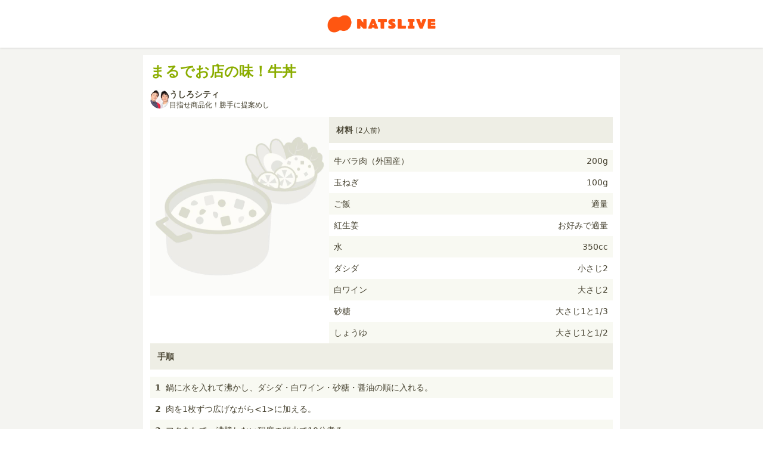

--- FILE ---
content_type: text/html; charset=utf-8
request_url: https://natslive.jp/episodes/10848/recipes/1989
body_size: 4820
content:
<!DOCTYPE html>
<html lang='ja'>
<head>
<meta content='text/html; charset=UTF-8' http-equiv='Content-Type'>
<meta content='width=device-width,initial-scale=1' name='viewport'>
<meta content='うしろシティ「目指せ商品化！勝手に提案めし」' property='og:title'>
<meta content='まるでお店の味！牛丼 - うしろシティ - 目指せ商品化！勝手に提案めし - #1 あったらいいな！冬の牛丼｜【新番組スタート】お笑い芸人・うしろシティが人気外食チェーンやコンビニに勝手に新メニューを提案する新番組✨料理を作るのは、元プロの料理人で一度食べただけでその味を完璧に再現できる“神の舌を持つ男”と言われている阿諏訪泰義🍳果たしてどんな料理を提案するのか！？作る料理は当日までのお楽しみ😁' property='og:description'>
<meta content='https://img.natslive.jp/images/DefaultImage/w=600,h=315,c=true/2.jpg?1521385200' property='og:image'>
<meta content='website' property='og:type'>
<meta content='NATSLIVE' property='og:site_name'>
<meta content='https://natslive.jp/episodes/10848/recipes/1989' property='og:url'>
<meta content='https://www.facebook.com/cookpad.tv/' property='article:publisher'>
<meta content='@NATSLIVE_app' property='twitter:site'>
<meta content='@NATSLIVE_app' property='twitter:creator'>
<meta content='https://img.natslive.jp/images/DefaultImage/w=600,h=315,c=true/2.jpg?1521385200' property='twitter:image'>
<meta content='summary' property='twitter:card'>

<link rel="icon" type="image/x-icon" href="/images/favicon.ico" />
<link rel="apple-touch-icon" type="image/x-icon" href="/images/apple-touch-icon.png" />
<title>
まるでお店の味！牛丼 - うしろシティ - 目指せ商品化！勝手に提案めし | ライブ配信型ファンメディアNATSLIVE
</title>
<meta content='まるでお店の味！牛丼 - うしろシティ - 目指せ商品化！勝手に提案めし - #1 あったらいいな！冬の牛丼｜【新番組スタート】お笑い芸人・うしろシティが人気外食チェーンやコンビニに勝手に新メニューを提案する新番組✨料理を作るのは、元プロの料理人で一度食べただけでその味を完璧に再現できる“神の舌を持つ男”と言われている阿諏訪泰義🍳果たしてどんな料理を提案するのか！？作る料理は当日までのお楽しみ😁' name='description'>
<link rel="stylesheet" href="/packs/css/cb8f0378c6cd996df1d4.css" />
<link rel="stylesheet" href="/packs/css/d8e2e03f82cfff38a243.css" />
<meta name="csrf-param" content="authenticity_token" />
<meta name="csrf-token" content="ZjYXshbnoXBDdVDHle4HEzMN8oj0B6gyRgLt3x5Hb14Y2k0bk_pY6DIEedwvp9AFRgcFglOcv7ExWVnJi4rvTg" />
<script async src='https://www.googletagmanager.com/gtag/js?id=G-GCR3R1G6H9'></script>
<script>
  window.dataLayer = window.dataLayer || [];
  function gtag(){dataLayer.push(arguments);}
  gtag('js', new Date());
  gtag('config', 'G-GCR3R1G6H9');
</script>

</head>
<body>
<div class='web_contents'>
<div class='flex flex-col min-h-screen bg-natslive-web-bg text-natslive-black'>
<header class='relative bg-natslive-white flex items-center justify-center shadow z-10 h-[50px] md:h-[80px]'>
<a class="block w-[150px] md:w-[200px]" href="/"><img class="object-contain w-full h-full" src="/packs/media/web/images/logo-c022ffe661bfd89b6863.png" />
</a></header>

<div class='max-w-md w-full mx-auto bg-natslive-web-bg md:max-w-[800px]'>
<div class='my-3'>
<div class='bg-natslive-white p-3'>
<div class='mb-3 font-bold text-natslive-recipe text-2xl'>まるでお店の味！牛丼</div>
<div class='mb-3'>
<a class="flex items-center gap-3" href="/programs/10095"><img class="w-8 h-8 rounded-full object-cover" src="https://img.natslive.jp/images/teachers_icon_image/w=100,h=100,c=true/10079.jpg?1542781179" />
<div>
<div class='text-sm font-bold'>うしろシティ</div>
<div class='text-xs'>目指せ商品化！勝手に提案めし</div>
</div>
</a></div>
<div class='mb-3 flex flex-wrap gap-3 text-sm'>
<div class='w-full md:w-[300px] aspect-square'>
<img class="w-full object-cover" src="https://img.natslive.jp/images/DefaultImage/w=800,h=800,c=true/2.jpg?1521385200" />
</div>
<div class='w-full flex-1'>
<div class='mb-3 bg-natslive-grayish-yellow p-3'>
<span class='font-bold'>材料</span>
<small class='text-xs'>(2人前)</small>
</div>
<ul>
<li class='flex justify-between p-2 border-box odd:bg-natslive-floralwhite even:bg-natslive-white'>
<div class='flex-1'>
牛バラ肉（外国産）
</div>
<div class='flex-shrink-0'>
200g
</div>
</li>
<li class='flex justify-between p-2 border-box odd:bg-natslive-floralwhite even:bg-natslive-white'>
<div class='flex-1'>
玉ねぎ
</div>
<div class='flex-shrink-0'>
100g
</div>
</li>
<li class='flex justify-between p-2 border-box odd:bg-natslive-floralwhite even:bg-natslive-white'>
<div class='flex-1'>
ご飯
</div>
<div class='flex-shrink-0'>
適量
</div>
</li>
<li class='flex justify-between p-2 border-box odd:bg-natslive-floralwhite even:bg-natslive-white'>
<div class='flex-1'>
紅生姜
</div>
<div class='flex-shrink-0'>
お好みで適量
</div>
</li>
<li class='flex justify-between p-2 border-box odd:bg-natslive-floralwhite even:bg-natslive-white'>
<div class='flex-1'>
水
</div>
<div class='flex-shrink-0'>
350cc
</div>
</li>
<li class='flex justify-between p-2 border-box odd:bg-natslive-floralwhite even:bg-natslive-white'>
<div class='flex-1'>
ダシダ
</div>
<div class='flex-shrink-0'>
小さじ2
</div>
</li>
<li class='flex justify-between p-2 border-box odd:bg-natslive-floralwhite even:bg-natslive-white'>
<div class='flex-1'>
白ワイン
</div>
<div class='flex-shrink-0'>
大さじ2
</div>
</li>
<li class='flex justify-between p-2 border-box odd:bg-natslive-floralwhite even:bg-natslive-white'>
<div class='flex-1'>
砂糖
</div>
<div class='flex-shrink-0'>
大さじ1と1/3
</div>
</li>
<li class='flex justify-between p-2 border-box odd:bg-natslive-floralwhite even:bg-natslive-white'>
<div class='flex-1'>
しょうゆ
</div>
<div class='flex-shrink-0'>
大さじ1と1/2
</div>
</li>
</ul>
</div>
<div class='w-full'>
<div class='text-sm mb-3 bg-natslive-grayish-yellow p-3'>
<span class='font-bold'>手順</span>
</div>
<ul>
<li class='flex justify-between p-2 gap-2 odd:bg-natslive-floralwhite even:bg-natslive-white'>
<div class='font-bold'>1</div>
<div class='flex-1 pl-2'>鍋に水を入れて沸かし、ダシダ・白ワイン・砂糖・醤油の順に入れる。</div>
</li>
<li class='flex justify-between p-2 gap-2 odd:bg-natslive-floralwhite even:bg-natslive-white'>
<div class='font-bold'>2</div>
<div class='flex-1 pl-2'>肉を1枚ずつ広げながら&lt;1&gt;に加える。</div>
</li>
<li class='flex justify-between p-2 gap-2 odd:bg-natslive-floralwhite even:bg-natslive-white'>
<div class='font-bold'>3</div>
<div class='flex-1 pl-2'>フタをして、沸騰しない程度の弱火で10分煮る。</div>
</li>
<li class='flex justify-between p-2 gap-2 odd:bg-natslive-floralwhite even:bg-natslive-white'>
<div class='font-bold'>4</div>
<div class='flex-1 pl-2'>1センチ厚に切った玉ネギを&lt;2&gt;に加え、フタをして弱火で5分煮る。</div>
</li>
<li class='flex justify-between p-2 gap-2 odd:bg-natslive-floralwhite even:bg-natslive-white'>
<div class='font-bold'>5</div>
<div class='flex-1 pl-2'>器にご飯を盛り、&lt;3&gt;をのせる。好みで紅ショウガを添えたらできあがり。</div>
</li>
</ul>
</div>
</div>
</div>
<div class='md:hidden'>
<div class='bg-natslive-web-bg mt-3 mx-3'>
<div class='hidden md:block'>
<div class='p-6 text-natslive-black bg-natslive-white rounded'>
<div class='flex items-center flex-wrap'>
<div class='flex items-center gap-2 w-1/2'>
<div>
<img class="object-contain h-[50px]" width="100%" alt="app icon" src="/packs/media/web/images/img_logo_appicon-403958a684091ced7b2b.png" />
</div>
<div>
<div class='font-bold'>クッキングLiveアプリ</div>
<div class='mt-1 text-xs'>料理家や有名人とLive配信で一緒に料理ができちゃう。</div>
</div>
</div>
<div class='w-1/2'>
<div class='flex flex-col items-center justify-center'>
<div class='font-bold text-xs'>ライブを見るなら今すぐダウンロード！</div>
<div class='mt-2 flex items-center gap-x-2'>
<a class="hoverable" href="https://apps.apple.com/jp/app/natslive/id1344736966"><img class="object-contain h-[43px]" width="100%" alt="app store" src="/packs/media/web/images/img_button_apple-bd56fa5ec0d6e008a1ed.svg" />
</a><a class="hoverable" href="https://play.google.com/store/apps/details?id=com.cookpad.android.cookpad_tv&amp;hl=ja"><img class="object-contain h-[43px]" width="100%" alt="google play" src="/packs/media/web/images/img_button_google-4be8ebc4a9ba0cc6e947.svg" />
</a></div>
</div>
</div>
</div>
</div>
</div>
<div class='block md:hidden'>
<div class='p-3 text-natslive-black bg-natslive-white rounded'>
<div class='flex items-center flex-wrap'>
<div class='flex items-center gap-2'>
<div>
<img class="object-contain h-[70px]" width="100%" alt="app icon" src="/packs/media/web/images/img_logo_appicon-403958a684091ced7b2b.png" />
</div>
<div>
<div class='text-xs'>
<div class='font-bold'>クッキングLiveアプリ</div>
<div class='mt-1'>ライブを見るなら今すぐダウンロード！</div>
</div>
<div class='mt-2 flex items-center gap-x-2'>
<a class="hoverable" href="https://apps.apple.com/jp/app/natslive/id1344736966"><img class="object-contain h-[43px]" width="100%" alt="app store" src="/packs/media/web/images/img_button_apple-bd56fa5ec0d6e008a1ed.svg" />
</a><a class="hoverable" href="https://play.google.com/store/apps/details?id=com.cookpad.android.cookpad_tv&amp;hl=ja"><img class="object-contain h-[43px]" width="100%" alt="google play" src="/packs/media/web/images/img_button_google-4be8ebc4a9ba0cc6e947.svg" />
</a></div>
</div>
</div>
</div>
</div>
</div>

</div>
</div>
<div class='bg-natslive-white p-4 mt-3'>
<div class='flex items-center gap-2'>
<div class='episode-container flex gap-3 md:w-1/2'>
<div class='aspect-square w-2/5'>
<img class="w-full object-contain" src="https://img.natslive.jp/images/episodes_cover_image/w=300,h=300,c=true/10848.jpg?1543651046" />
</div>
<div class='flex flex-col justify-center gap-2'>
<a class="flex items-center gap-2" href="/programs/10095"><img class="w-8 h-8 rounded-full object-cover" src="https://img.natslive.jp/images/teachers_icon_image/w=32,h=32,c=true/10079.jpg?1542781179" />
<div>
<div class='text-sm font-bold'>うしろシティ</div>
<div class='text-xs'>目指せ商品化！勝手に提案めし</div>
</div>
</a><hr>
<a href="/episodes/10848"><div class='text-base font-bold mb-1'>
#1 あったらいいな！冬の牛丼
</div>
<div class='text-xs'>
11/25 (日) 21:00〜22:00 配信
</div>
</a></div>
</div>
<div class='app-download-container hidden md:block md:w-1/2'>
<div class='flex items-center gap-3'>
<div>
<img class="object-contain h-[100px]" width="100%" alt="app icon" src="/packs/media/web/images/img_logo_appicon-403958a684091ced7b2b.png" />
</div>
<div>
<div>
<div class='font-bold'>クッキングLiveアプリ</div>
<div class='mt-1 text-xs'>ライブを見るなら今すぐダウンロード！</div>
</div>
<div class='mt-2 flex items-center gap-x-2'>
<a class="hoverable" href="https://apps.apple.com/jp/app/natslive/id1344736966"><img class="object-contain h-[30px]" width="100%" alt="app store" src="/packs/media/web/images/img_button_apple-bd56fa5ec0d6e008a1ed.svg" />
</a><a class="hoverable" href="https://play.google.com/store/apps/details?id=com.cookpad.android.cookpad_tv&amp;hl=ja"><img class="object-contain h-[30px]" width="100%" alt="google play" src="/packs/media/web/images/img_button_google-4be8ebc4a9ba0cc6e947.svg" />
</a></div>
</div>
</div>
</div>
</div>
<hr class='mt-3'>
<div class='text-sm mt-3'>
この配信で作った他のレシピ
</div>
<div class='mt-3 flex gap-2 flex-wrap'>
<a class="flex gap-2" href="/episodes/10848/recipes/1988"><div class='w-[150px]'>
<img class="rounded object-contain" src="https://img.natslive.jp/images/DefaultImage/w=300,h=300,c=true/2.jpg?1521385200" />
</div>
<div class='flex-1'>
<div class='mt-2 font-bold text-natslive-recipe underline'>あごだし卵あんかけ</div>
<div class='mt-1 text-sm'>
by
うしろシティ
</div>
<div class='mt-2 text-sm text-natslive-gray line-clamp-2'>
材料:
<span>
牛丼
</span>
<span>
あごだしパック
</span>
<span>
水
</span>
<span>
塩
</span>
<span>
卵
</span>
<span>
しめじ
</span>
<span>
いんげん
</span>
<span>
酒
</span>
<span>
片栗粉
</span>
<span>
水
</span>
<span>
【お好みで】
</span>
<span>
あらびきブラックペッパー
</span>
</div>
<div class='text-sm mt-2 p-2 flex justify-center items-center gap-2 rounded-full bg-natslive-app-bg'>
<span>
レシピを見る
</span>
<span>
<img class="w-[10px]" src="/packs/media/web/images/icn_right-2aac2d9ca1c020b30ce4.svg" />
</span>
</div>
</div>
</a></div>
</div>
<div class='bg-natslive-white mt-3 p-4'>
<h2 class='font-bold text-lg mb-4'>
エピソード一覧
</h2>
<div class='grid grid-cols-2 md:grid-cols-3 gap-3'>
<a href="/episodes/11822"><div class='rounded shadow overflow-hidden'>
<div class='w-full aspect-square'>
<img class="w-full object-contain" src="https://img.natslive.jp/images/episodes_cover_image/w=400,h=400,c=true/11822.jpg?1576821680" />
</div>
<div class='p-2'>
<h3 class='font-bold text-md mb-1'>
冬に食べたい鍋料理を提案！
</h3>
<div class='text-xs text-natslive-gray'>
<span style='white-space: nowrap'>
12/26 (木) 18:30〜19:30
</span>
</div>
</div>
</div>
</a><a href="/episodes/11709"><div class='rounded shadow overflow-hidden'>
<div class='w-full aspect-square'>
<img class="w-full object-contain" src="https://img.natslive.jp/images/episodes_cover_image/w=400,h=400,c=true/11709.jpg?1574383151" />
</div>
<div class='p-2'>
<h3 class='font-bold text-md mb-1'>
おしゃれなカフェメニュー
</h3>
<div class='text-xs text-natslive-gray'>
<span style='white-space: nowrap'>
11/23 (土) 21:30〜22:30
</span>
</div>
</div>
</div>
</a><a href="/episodes/11637"><div class='rounded shadow overflow-hidden'>
<div class='w-full aspect-square'>
<img class="w-full object-contain" src="https://img.natslive.jp/images/episodes_cover_image/w=400,h=400,c=true/11637.jpg?1571303554" />
</div>
<div class='p-2'>
<h3 class='font-bold text-md mb-1'>
心に刺さる！焼き鳥メニュー
</h3>
<div class='text-xs text-natslive-gray'>
<span style='white-space: nowrap'>
10/23 (水) 20:30〜21:30
</span>
</div>
</div>
</div>
</a><a href="/episodes/11594"><div class='rounded shadow overflow-hidden'>
<div class='w-full aspect-square'>
<img class="w-full object-contain" src="https://img.natslive.jp/images/episodes_cover_image/w=400,h=400,c=true/11594.jpg?1568939632" />
</div>
<div class='p-2'>
<h3 class='font-bold text-md mb-1'>
回転すしの新メニュー
</h3>
<div class='text-xs text-natslive-gray'>
<span style='white-space: nowrap'>
9/21 (土) 21:30〜22:30
</span>
</div>
</div>
</div>
</a><a href="/episodes/11540"><div class='rounded shadow overflow-hidden'>
<div class='w-full aspect-square'>
<img class="w-full object-contain" src="https://img.natslive.jp/images/episodes_cover_image/w=400,h=400,c=true/11540.jpg?1565931928" />
</div>
<div class='p-2'>
<h3 class='font-bold text-md mb-1'>
ハワイアンなハンバーガー
</h3>
<div class='text-xs text-natslive-gray'>
<span style='white-space: nowrap'>
8/20 (火) 21:30〜22:30
</span>
</div>
</div>
</div>
</a><a href="/episodes/11514"><div class='rounded shadow overflow-hidden'>
<div class='w-full aspect-square'>
<img class="w-full object-contain" src="https://img.natslive.jp/images/episodes_cover_image/w=400,h=400,c=true/11514.jpg?1563893766" />
</div>
<div class='p-2'>
<h3 class='font-bold text-md mb-1'>
エキゾチックなうどんメニュー
</h3>
<div class='text-xs text-natslive-gray'>
<span style='white-space: nowrap'>
7/29 (月) 21:00〜22:00
</span>
</div>
</div>
</div>
</a><a href="/episodes/11482"><div class='rounded shadow overflow-hidden'>
<div class='w-full aspect-square'>
<img class="w-full object-contain" src="https://img.natslive.jp/images/episodes_cover_image/w=400,h=400,c=true/11482.jpg?1562548916" />
</div>
<div class='p-2'>
<h3 class='font-bold text-md mb-1'>
なるほど！パスタの新メニュー
</h3>
<div class='text-xs text-natslive-gray'>
<span style='white-space: nowrap'>
7/16 (火) 21:30〜22:30
</span>
</div>
</div>
</div>
</a><a href="/episodes/11422"><div class='rounded shadow overflow-hidden'>
<div class='w-full aspect-square'>
<img class="w-full object-contain" src="https://img.natslive.jp/images/episodes_cover_image/w=400,h=400,c=true/11422.jpg?1560476005" />
</div>
<div class='p-2'>
<h3 class='font-bold text-md mb-1'>
2019年のトレンドクレープ
</h3>
<div class='text-xs text-natslive-gray'>
<span style='white-space: nowrap'>
6/25 (火) 19:00〜20:00
</span>
</div>
</div>
</div>
</a><a href="/episodes/11393"><div class='rounded shadow overflow-hidden'>
<div class='w-full aspect-square'>
<img class="w-full object-contain" src="https://img.natslive.jp/images/episodes_cover_image/w=400,h=400,c=true/11393.jpg?1559805294" />
</div>
<div class='p-2'>
<h3 class='font-bold text-md mb-1'>
お父さんも喜ぶ！そばメニュー
</h3>
<div class='text-xs text-natslive-gray'>
<span style='white-space: nowrap'>
6/10 (月) 21:00〜22:00
</span>
</div>
</div>
</div>
</a><a href="/episodes/11357"><div class='rounded shadow overflow-hidden'>
<div class='w-full aspect-square'>
<img class="w-full object-contain" src="https://img.natslive.jp/images/episodes_cover_image/w=400,h=400,c=true/11357.jpg?1558930827" />
</div>
<div class='p-2'>
<h3 class='font-bold text-md mb-1'>
みんな大好き！NEO焼きそば
</h3>
<div class='text-xs text-natslive-gray'>
<span style='white-space: nowrap'>
5/27 (月) 21:00〜21:45
</span>
</div>
</div>
</div>
</a><a href="/episodes/11305"><div class='rounded shadow overflow-hidden'>
<div class='w-full aspect-square'>
<img class="w-full object-contain" src="https://img.natslive.jp/images/episodes_cover_image/w=400,h=400,c=true/11305.jpg?1557462764" />
</div>
<div class='p-2'>
<h3 class='font-bold text-md mb-1'>
しびれる！和スイーツ！新ピザ
</h3>
<div class='text-xs text-natslive-gray'>
<span style='white-space: nowrap'>
5/16 (木) 22:00〜23:00
</span>
</div>
</div>
</div>
</a><a href="/episodes/11256"><div class='rounded shadow overflow-hidden'>
<div class='w-full aspect-square'>
<img class="w-full object-contain" src="https://img.natslive.jp/images/episodes_cover_image/w=400,h=400,c=true/11256.jpg?1555326677" />
</div>
<div class='p-2'>
<h3 class='font-bold text-md mb-1'>
ホットでスパイシーな新メニュー
</h3>
<div class='text-xs text-natslive-gray'>
<span style='white-space: nowrap'>
4/20 (土) 22:00〜22:45
</span>
</div>
</div>
</div>
</a><a href="/episodes/11220"><div class='rounded shadow overflow-hidden'>
<div class='w-full aspect-square'>
<img class="w-full object-contain" src="https://img.natslive.jp/images/episodes_cover_image/w=400,h=400,c=true/11220.jpg?1554096930" />
</div>
<div class='p-2'>
<h3 class='font-bold text-md mb-1'>
ビールに合う！焼き鳥メニュー
</h3>
<div class='text-xs text-natslive-gray'>
<span style='white-space: nowrap'>
4/7 (日) 19:00〜19:45
</span>
</div>
</div>
</div>
</a><a href="/episodes/11177"><div class='rounded shadow overflow-hidden'>
<div class='w-full aspect-square'>
<img class="w-full object-contain" src="https://img.natslive.jp/images/episodes_cover_image/w=400,h=400,c=true/11177.jpg?1552886555" />
</div>
<div class='p-2'>
<h3 class='font-bold text-md mb-1'>
夏の新定番！？コンビニスイーツ
</h3>
<div class='text-xs text-natslive-gray'>
<span style='white-space: nowrap'>
3/24 (日) 22:00〜22:45
</span>
</div>
</div>
</div>
</a><a href="/episodes/11131"><div class='rounded shadow overflow-hidden'>
<div class='w-full aspect-square'>
<img class="w-full object-contain" src="https://img.natslive.jp/images/episodes_cover_image/w=400,h=400,c=true/11131.jpg?1551769419" />
</div>
<div class='p-2'>
<h3 class='font-bold text-md mb-1'>
アゲアゲな串カツ四銃士
</h3>
<div class='text-xs text-natslive-gray'>
<span style='white-space: nowrap'>
3/9 (土) 22:00〜22:45
</span>
</div>
</div>
</div>
</a><a href="/episodes/11089"><div class='rounded shadow overflow-hidden'>
<div class='w-full aspect-square'>
<img class="w-full object-contain" src="https://img.natslive.jp/images/episodes_cover_image/w=400,h=400,c=true/11089.jpg?1550458677" />
</div>
<div class='p-2'>
<h3 class='font-bold text-md mb-1'>
イカす絶品パスタメニュー！
</h3>
<div class='text-xs text-natslive-gray'>
<span style='white-space: nowrap'>
2/22 (金) 19:00〜19:45
</span>
</div>
</div>
</div>
</a><a href="/episodes/11036"><div class='rounded shadow overflow-hidden'>
<div class='w-full aspect-square'>
<img class="w-full object-contain" src="https://img.natslive.jp/images/episodes_cover_image/w=400,h=400,c=true/11036.jpg?1549247074" />
</div>
<div class='p-2'>
<h3 class='font-bold text-md mb-1'>
映える！回転寿司メニュー
</h3>
<div class='text-xs text-natslive-gray'>
<span style='white-space: nowrap'>
2/9 (土) 19:00〜19:45
</span>
</div>
</div>
</div>
</a><a href="/episodes/11000"><div class='rounded shadow overflow-hidden'>
<div class='w-full aspect-square'>
<img class="w-full object-contain" src="https://img.natslive.jp/images/episodes_cover_image/w=400,h=400,c=true/11000.jpg?1548056272" />
</div>
<div class='p-2'>
<h3 class='font-bold text-md mb-1'>
ハンバーガー界の新星！？
</h3>
<div class='text-xs text-natslive-gray'>
<span style='white-space: nowrap'>
1/27 (日) 19:00〜19:45
</span>
</div>
</div>
</div>
</a><a href="/episodes/10975"><div class='rounded shadow overflow-hidden'>
<div class='w-full aspect-square'>
<img class="w-full object-contain" src="https://img.natslive.jp/images/episodes_cover_image/w=400,h=400,c=true/10975.jpg?1547188699" />
</div>
<div class='p-2'>
<h3 class='font-bold text-md mb-1'>
アレをかけちゃう天津飯
</h3>
<div class='text-xs text-natslive-gray'>
<span style='white-space: nowrap'>
1/13 (日) 19:00〜19:45
</span>
</div>
</div>
</div>
</a><a href="/episodes/10961"><div class='rounded shadow overflow-hidden'>
<div class='w-full aspect-square'>
<img class="w-full object-contain" src="https://img.natslive.jp/images/episodes_cover_image/w=400,h=400,c=true/10961.jpg?1545901262" />
</div>
<div class='p-2'>
<h3 class='font-bold text-md mb-1'>
あの味がコンビニチキンに！？
</h3>
<div class='text-xs text-natslive-gray'>
<span style='white-space: nowrap'>
12/30 (日) 19:00〜19:45
</span>
</div>
</div>
</div>
</a><a href="/episodes/10922"><div class='rounded shadow overflow-hidden'>
<div class='w-full aspect-square'>
<img class="w-full object-contain" src="https://img.natslive.jp/images/episodes_cover_image/w=400,h=400,c=true/10922.jpg?1544441589" />
</div>
<div class='p-2'>
<h3 class='font-bold text-md mb-1'>
新ジャンル！洋風釜玉うどん
</h3>
<div class='text-xs text-natslive-gray'>
<span style='white-space: nowrap'>
12/16 (日) 19:00〜19:45
</span>
</div>
</div>
</div>
</a><a href="/episodes/10875"><div class='rounded shadow overflow-hidden'>
<div class='w-full aspect-square'>
<img class="w-full object-contain" src="https://img.natslive.jp/images/episodes_cover_image/w=400,h=400,c=true/10875.jpg?1543577840" />
</div>
<div class='p-2'>
<h3 class='font-bold text-md mb-1'>
びっくりする新ハンバーグ
</h3>
<div class='text-xs text-natslive-gray'>
<span style='white-space: nowrap'>
12/2 (日) 19:00〜19:45
</span>
</div>
</div>
</div>
</a><a href="/episodes/10848"><div class='rounded shadow overflow-hidden'>
<div class='w-full aspect-square'>
<img class="w-full object-contain" src="https://img.natslive.jp/images/episodes_cover_image/w=400,h=400,c=true/10848.jpg?1543651046" />
</div>
<div class='p-2'>
<h3 class='font-bold text-md mb-1'>
あったらいいな！冬の牛丼
</h3>
<div class='text-xs text-natslive-gray'>
<span style='white-space: nowrap'>
11/25 (日) 21:00〜22:00
</span>
</div>
</div>
</div>
</a></div>
</div>

</div>
</div>
</div>

</div>
<footer class='none-print text-natslive-black'>
<div class='height-300 bgcolor-white-gray-black bg-natslive-app-bg py-8'>
<p class='text-center mb-25 pt-25 mt-0'>
<a class="underline" href="/auth/id/session/new?r=%2Fauth%2Fabout%2Fnatslive">ログイン</a>
</p>
<ul class='flex-container content-center wrap list-style-none p-0 flex justify-center mt-5'>
<li class='underline'><a href="https://info.natslive.jp/terms/privacy/">プライバシーポリシー</a></li>
<li class='ml-4 underline'><a href="https://info.natslive.jp/terms/natslive_group/">サービス利用規約</a></li>
<li class='ml-4 underline'><a href="https://info.natslive.jp/terms/gold_membership/">有料サービス利用規約</a></li>
<li class='ml-4 underline'><a href="https://info.natslive.jp/terms/sct/">特定商取引法に基づく表記</a></li>
</ul>
<p class='text-center m-0 mt-5'>
Copyright© NATSLIVE Group Inc.
<br>
All Rights Reserved
</p>
</div>
</footer>

<script>
//<![CDATA[
window.gon={};
//]]>
</script>
<script src="/packs/js/runtime~web/episodes/recipes-33fa7d573e698112adc2.js"></script>
<script src="/packs/js/c5480f0f7fa9c3785de1.js"></script>
<script src="/packs/js/web/episodes/recipes-4e46c774149d4022de31.js"></script>
</body>
</html>


--- FILE ---
content_type: image/svg+xml
request_url: https://natslive.jp/packs/media/web/images/img_button_google-4be8ebc4a9ba0cc6e947.svg
body_size: 2193
content:
<svg enable-background="new 0 0 135 40" viewBox="0 0 135 40" xmlns="http://www.w3.org/2000/svg" xmlns:xlink="http://www.w3.org/1999/xlink"><linearGradient id="a" gradientTransform="matrix(1 0 0 -1 0 42.0002)" gradientUnits="userSpaceOnUse" x1="21.7996" x2="5.0172" y1="33.2904" y2="16.508"><stop offset="0" stop-color="#00a0ff"/><stop offset=".00657445" stop-color="#00a1ff"/><stop offset=".2601" stop-color="#00beff"/><stop offset=".5122" stop-color="#00d2ff"/><stop offset=".7604" stop-color="#00dfff"/><stop offset="1" stop-color="#00e3ff"/></linearGradient><linearGradient id="b" gradientTransform="matrix(1 0 0 -1 0 42.0002)" gradientUnits="userSpaceOnUse" x1="33.8343" x2="9.6374" y1="21.9986" y2="21.9986"><stop offset="0" stop-color="#ffe000"/><stop offset=".4087" stop-color="#ffbd00"/><stop offset=".7754" stop-color="#ffa500"/><stop offset="1" stop-color="#ff9c00"/></linearGradient><linearGradient id="c" gradientTransform="matrix(1 0 0 -1 0 42.0002)" gradientUnits="userSpaceOnUse" x1="24.8269" x2="2.0686" y1="19.704" y2="-3.0543"><stop offset="0" stop-color="#ff3a44"/><stop offset="1" stop-color="#c31162"/></linearGradient><linearGradient id="d" gradientTransform="matrix(1 0 0 -1 0 42.0002)" gradientUnits="userSpaceOnUse" x1="7.2972" x2="17.4598" y1="41.8239" y2="31.6614"><stop offset="0" stop-color="#32a071"/><stop offset=".0685" stop-color="#2da771"/><stop offset=".4762" stop-color="#15cf74"/><stop offset=".8009" stop-color="#06e775"/><stop offset="1" stop-color="#00f076"/></linearGradient><path d="m130 40h-125c-2.8 0-5-2.2-5-5v-30c0-2.8 2.2-5 5-5h125c2.8 0 5 2.2 5 5v30c0 2.8-2.2 5-5 5z"/><path d="m130 .8c2.3 0 4.2 1.9 4.2 4.2v30c0 2.3-1.9 4.2-4.2 4.2h-125c-2.3 0-4.2-1.9-4.2-4.2v-30c0-2.3 1.9-4.2 4.2-4.2zm0-.8h-125c-2.8 0-5 2.3-5 5v30c0 2.8 2.2 5 5 5h125c2.8 0 5-2.2 5-5v-30c0-2.7-2.2-5-5-5z" fill="#a6a6a6"/><path d="m64.7 12.8c-2.1 0-3.7 1.6-3.7 3.7s1.7 3.7 3.7 3.7c2.1 0 3.7-1.6 3.7-3.7.1-2.1-1.6-3.7-3.7-3.7zm0 6c-1.1 0-2.1-.9-2.1-2.3 0-1.3 1-2.3 2.1-2.3s2.1.9 2.1 2.3c0 1.3-.9 2.3-2.1 2.3zm-8.1-6c-2.1 0-3.7 1.6-3.7 3.7s1.7 3.7 3.7 3.7c2.1 0 3.7-1.6 3.7-3.7s-1.7-3.7-3.7-3.7zm0 6c-1.1 0-2.1-.9-2.1-2.3 0-1.3 1-2.3 2.1-2.3s2.1.9 2.1 2.3c0 1.3-1 2.3-2.1 2.3zm-9.7-4.9v1.6h3.8c-.1.9-.4 1.5-.9 2s-1.4 1.2-2.9 1.2c-2.3 0-4.1-1.9-4.1-4.2s1.8-4.2 4.1-4.2c1.3 0 2.2.5 2.8 1.1l1.1-1.1c-.9-.9-2.2-1.6-4-1.6-3.2 0-5.9 2.6-5.9 5.8s2.7 5.8 5.9 5.8c1.7 0 3-.6 4-1.6s1.4-2.5 1.4-3.7c0-.4 0-.7-.1-1h-5.2zm39.6 1.3c-.3-.8-1.3-2.4-3.2-2.4s-3.5 1.5-3.5 3.7c0 2.1 1.6 3.7 3.7 3.7 1.7 0 2.7-1 3.1-1.6l-1.3-.8c-.4.6-1 1-1.8 1s-1.4-.4-1.8-1.1l5-2.1zm-5.1 1.2c0-1.4 1.1-2.2 1.9-2.2.6 0 1.2.3 1.4.8zm-4 3.6h1.6v-10.9h-1.6zm-2.7-6.4c-.4-.4-1.1-.8-2-.8-1.9 0-3.6 1.6-3.6 3.7s1.7 3.7 3.6 3.7c.9 0 1.6-.4 2-.8h.1v.5c0 1.4-.8 2.2-2 2.2-1 0-1.6-.7-1.9-1.3l-1.4.6c.4 1 1.5 2.2 3.3 2.2 1.9 0 3.5-1.1 3.5-3.9v-6.7h-1.5v.6zm-1.9 5.2c-1.1 0-2.1-.9-2.1-2.2s.9-2.3 2.1-2.3c1.1 0 2 1 2 2.3 0 1.2-.8 2.2-2 2.2zm21.4-9.7h-3.9v10.9h1.6v-4.1h2.3c1.8 0 3.6-1.3 3.6-3.4s-1.8-3.4-3.6-3.4zm0 5.2h-2.3v-3.7h2.3c1.2 0 1.9 1 1.9 1.9 0 .8-.7 1.8-1.9 1.8zm10.1-1.5c-1.2 0-2.4.5-2.9 1.7l1.4.6c.3-.6.9-.8 1.5-.8.8 0 1.7.5 1.7 1.4v.1c-.3-.2-.9-.4-1.7-.4-1.6 0-3.1.9-3.1 2.5 0 1.5 1.3 2.4 2.7 2.4 1.1 0 1.7-.5 2.1-1.1h.1v.8h1.6v-4.2c-.1-1.9-1.6-3-3.4-3zm-.2 6c-.5 0-1.3-.3-1.3-.9 0-.8.9-1.2 1.7-1.2.7 0 1.1.2 1.5.4-.1.9-1 1.7-1.9 1.7zm9.2-5.8-1.9 4.7h-.1l-1.9-4.7h-1.8l2.9 6.6-1.7 3.7h1.7l4.5-10.3zm-14.7 7h1.6v-10.9h-1.6z" fill="#fff"/><path d="m10.4 7.5c-.3.3-.4.8-.4 1.4v22.1c0 .6.2 1.1.5 1.4l.1.1 12.4-12.4v-.1-.1z" fill="url(#a)"/><path d="m27 24.3-4.1-4.1v-.2-.1l4.1-4.1.1.1 4.9 2.8c1.4.8 1.4 2.1 0 2.9z" fill="url(#b)"/><path d="m27.1 24.2-4.2-4.2-12.5 12.5c.5.5 1.2.5 2.1.1z" fill="url(#c)"/><path d="m27.1 15.8-14.6-8.3c-.9-.5-1.6-.4-2.1.1l12.5 12.4z" fill="url(#d)"/><path d="m27 24.1-14.5 8.2c-.8.5-1.5.4-2 0l-.1.1.1.1c.5.4 1.2.5 2 0z" opacity=".2"/><path d="m10.4 32.3c-.3-.3-.4-.8-.4-1.4v.1c0 .6.2 1.1.5 1.4v-.1z" opacity=".12"/><path d="m32 21.3-5 2.8.1.1 4.9-2.8c.7-.4 1-.9 1-1.4 0 .5-.4.9-1 1.3z" opacity=".12"/><g fill="#fff"><path d="m12.5 7.6 19.5 11.1c.6.4 1 .8 1 1.3 0-.5-.3-1-1-1.4l-19.5-11.1c-1.4-.8-2.5-.2-2.5 1.4v.1c0-1.5 1.1-2.2 2.5-1.4z" opacity=".25"/><path d="m41.8 27c.6-.1 2.3-.2 3.9-.4 1-.1 1.8-.1 2.4-.2v.7c-.5 0-1.3 0-1.7.1-1.3.4-2 1.8-2 2.8 0 1.7 1.6 2.3 3.1 2.3l-.3.8c-1.6-.1-3.5-1-3.5-2.9 0-1.4.8-2.5 1.7-3-.8.1-3.2.3-4.2.5l-.2-.6c.4 0 .6-.1.8-.1zm5.8 2.6-.5.2c-.2-.4-.5-.9-.7-1.3l.5-.2c.2.3.5.9.7 1.3zm1-.4-.5.2c-.2-.4-.5-.9-.8-1.3l.5-.2c.2.3.6.9.8 1.3z" stroke="#fff" stroke-miterlimit="10" stroke-width=".2"/><path d="m57.6 30.8h-3.7v2c0 .5-.1.7-.5.8-.3.1-.9.1-1.9.1-.1-.2-.2-.5-.3-.7h1.7c.2 0 .3-.1.3-.3v-2h-3.7v-.7h3.7v-1.5h-3.1v-.5h3.1v-1.4c-1 .1-2 .2-2.9.2 0-.2-.1-.4-.2-.6 2.1-.1 4.7-.3 6.1-.8l.5.5c-.8.2-1.7.4-2.8.5v1.6h3.2v.6h-3.2v1.5h3.7z" stroke="#fff" stroke-miterlimit="10" stroke-width=".2"/><path d="m60.3 26.2c-.1.2-.1.4-.2.6-.2.8-.4 2.4-.4 3.4 0 .4 0 .8.1 1.2.2-.4.4-.9.5-1.3l.4.3c-.2.6-.5 1.6-.6 2v.4.3h-.6c-.2-.6-.3-1.7-.3-2.9 0-1.3.3-2.8.4-3.6 0-.2.1-.4.1-.6zm2 4.4c-.1.3-.1.6-.1.8 0 .4.3.8 1.5.8.8 0 1.5-.1 2.2-.2v.8c-.5.1-1.3.2-2.2.2-1.5 0-2.2-.5-2.2-1.3 0-.3.1-.7.1-1.1zm-.3-3.7c1 .2 2.8.1 3.7 0v.7c-1 .1-2.7.1-3.7 0z" stroke="#fff" stroke-miterlimit="10" stroke-width=".2"/><path d="m71.7 26c0 1.6.2 5 3.7 7.1-.2.1-.4.4-.5.6-2.2-1.3-3.2-3.3-3.6-5-.7 2.3-1.8 4-3.6 5-.1-.1-.4-.4-.6-.5 2-1 3.1-2.8 3.6-5.4l.4.1c0-.5-.1-.9-.1-1.2h-2.2v-.7z" stroke="#fff" stroke-miterlimit="10" stroke-width=".2"/><path d="m84.2 32.3c-.5.5-1 .7-1.6.7s-1-.4-1-1.1c0-1 .3-2.5.3-3.3 0-.5-.3-.7-.7-.7-.7 0-1.8.8-2.6 1.7v1 2.2.5h-.8c0-.1 0-.4 0-.5 0-.9 0-1.3 0-2.3 0-.1 0-.2 0-.3-.4.7-1 1.5-1.4 2.1l-.4-.7c.5-.6 1.5-2 2-2.7 0-.3 0-.6.1-.9-.4 0-1.2.2-1.7.2l-.1-.7h.6c.3 0 .8-.1 1.3-.1 0-.4 0-.7 0-.8 0-.2 0-.4 0-.7h.9c0 .2-.1.7-.2 1.3l.3.3c-.1.2-.3.4-.4.6v.5c.7-.6 1.8-1.5 2.7-1.5.8 0 1.3.5 1.3 1.2 0 .9-.3 2.4-.3 3.3 0 .3.1.5.5.5s.9-.3 1.3-.7z" stroke="#fff" stroke-miterlimit="10" stroke-width=".2"/><path d="m89.2 28.5c0 .6 0 1.4.1 2.2 1.1.3 2.1.9 2.8 1.5l-.4.7c-.6-.6-1.4-1.1-2.3-1.5v.6c0 .7-.5 1.4-1.6 1.4-1.2 0-2.1-.4-2.1-1.4 0-.8.7-1.5 2.2-1.5.3 0 .5 0 .8.1 0-.7-.1-1.5-.1-2.1 0-.5 0-1.3 0-1.6s0-.7-.1-.9h.9c0 .2-.1.6-.1.9v.9c.7 0 1.8-.1 2.6-.2v.7c-.8 0-2 .1-2.7.2zm-.6 2.7c-.3-.1-.6-.1-.9-.1-.9 0-1.4.3-1.4.8s.5.8 1.4.8c.7 0 1-.3 1-.9-.1-.2-.1-.4-.1-.6z" stroke="#fff" stroke-miterlimit="10" stroke-width=".2"/><path d="m97.4 28.7c-1 0-1.9.3-2.4.5-.3.1-.5.2-.7.3l-.3-.9c.2 0 .5-.1.8-.1.6-.1 1.6-.4 2.7-.4 1.3 0 2.2.7 2.2 2 0 1.9-1.7 3-4 3.4l-.4-.7c2.2-.3 3.7-1.1 3.7-2.7-.1-.9-.7-1.4-1.6-1.4zm1.6-2.3-.1.7c-1-.1-2.8-.2-3.8-.4l.1-.7c1 .2 2.9.4 3.8.4z" stroke="#fff" stroke-miterlimit="10" stroke-width=".2"/></g></svg>

--- FILE ---
content_type: application/javascript
request_url: https://natslive.jp/packs/js/web/episodes/recipes-4e46c774149d4022de31.js
body_size: 340
content:
"use strict";
(self["webpackChunkcookpad_tv"] = self["webpackChunkcookpad_tv"] || []).push([[1072,2757,4741,4919,5476,5679,7685,8260,8638],{

/***/ 4590:
/*!******************************************************!*\
  !*** ./app/javascript/packs/web/episodes/recipes.js ***!
  \******************************************************/
/***/ (() => {




/***/ }),

/***/ 48589:
/*!**************************************************!*\
  !*** ./app/javascript/base/web/episodes/base.js ***!
  \**************************************************/
/***/ ((__unused_webpack_module, __unused_webpack___webpack_exports__, __webpack_require__) => {

/* harmony import */ var _rails_ujs__WEBPACK_IMPORTED_MODULE_0__ = __webpack_require__(/*! @rails/ujs */ 96519);

_rails_ujs__WEBPACK_IMPORTED_MODULE_0__/* ["default"] */ .A.start();

/***/ })

},
/******/ __webpack_require__ => { // webpackRuntimeModules
/******/ var __webpack_exec__ = (moduleId) => (__webpack_require__(__webpack_require__.s = moduleId))
/******/ __webpack_require__.O(0, [6519,4128], () => (__webpack_exec__(48589), __webpack_exec__(4590)));
/******/ var __webpack_exports__ = __webpack_require__.O();
/******/ }
]);

--- FILE ---
content_type: image/svg+xml
request_url: https://natslive.jp/packs/media/web/images/icn_right-2aac2d9ca1c020b30ce4.svg
body_size: 269
content:
<svg width="11" height="17" viewBox="0 0 11 17" fill="none" xmlns="http://www.w3.org/2000/svg">
<path d="M2.21875 16.9844C2.05469 16.9844 1.89062 16.9502 1.72656 16.8818C1.5625 16.8271 1.41895 16.7314 1.2959 16.5947C1.03613 16.3486 0.90625 16.041 0.90625 15.6719C0.90625 15.3027 1.03613 14.9951 1.2959 14.749L7.24316 8.78125L1.2959 2.81348C1.03613 2.56738 0.90625 2.25977 0.90625 1.89062C0.90625 1.52148 1.03613 1.21387 1.2959 0.967773C1.54199 0.708008 1.84961 0.578125 2.21875 0.578125C2.58789 0.578125 2.89551 0.708008 3.1416 0.967773L10.0322 7.8584C10.292 8.10449 10.4219 8.41211 10.4219 8.78125C10.4219 9.15039 10.292 9.45801 10.0322 9.7041L3.1416 16.5947C3.01855 16.7314 2.875 16.8271 2.71094 16.8818C2.54688 16.9502 2.38281 16.9844 2.21875 16.9844Z" fill="#FFAA00"/>
</svg>
